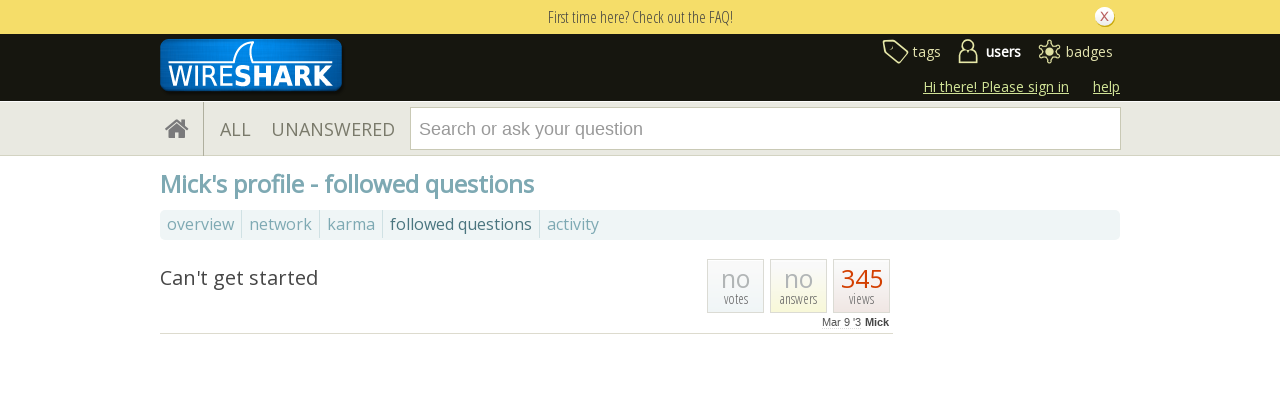

--- FILE ---
content_type: text/html; charset=utf-8
request_url: https://ask.wireshark.org/users/19042/mick/?sort=favorites
body_size: 4125
content:

<!DOCTYPE html PUBLIC "-//W3C//DTD XHTML 1.0 Transitional//EN" "http://www.w3.org/TR/xhtml1/DTD/xhtml1-transitional.dtd"> <html xmlns="http://www.w3.org/1999/xhtml"> <head> <title>profile - favorites - Ask Wireshark</title> <meta name="description" content="Wireshark questions and answers" /> <meta http-equiv="Content-Type" content="text/html; charset=UTF-8" /> <meta http-equiv="X-UA-Compatible" content="IE=EDGE" /> <meta name="keywords" content=",Askbot,forum,community" /> <meta name="google-site-verification" content="dqzpAlfsUDYClyC-7mNVrF11yfwuCZ0-uF7C4HApzkU" /> <meta name="referrer" content="always" /> <meta name="viewport" content="width=device-width, initial-scale=1, user-scalable=no" /> <link rel="shortcut icon" href="/upfiles/favicon-ask_ei6YseF.ico" /> <link
            rel="alternate"
            type="application/rss+xml"
            href="https://ask.wireshark.org/feeds/rss/"
        /> <link href="/m/default/media/style/style.css?v=1" rel="stylesheet" type="text/css" /> <link href="/m/Wireshark/media/style/extra.css?v=1" rel="stylesheet" type="text/css" /> <link href="/m/default/media/fa-4.3.0/css/font-awesome.css?v=1" rel="stylesheet" type="text/css" /> <link href="/m/default/media/bootstrap/css/bootstrap.css?v=1" rel="stylesheet" type="text/css" /> <link href="//fonts.googleapis.com/css?family=Open+Sans" rel="stylesheet" type="text/css"> <link href="//fonts.googleapis.com/css?family=Open+Sans+Condensed:300,700" rel="stylesheet" type="text/css"> <style type="text/css">
    .history-table td { padding: 5px; }
</style> <link rel="stylesheet" type="text/css" href="/m/default/media/wmd/wmd.css?v=1" /> <script type="text/javascript" src="/m/default/media/jslib/modernizr.custom.js?v=1"></script> <script type="text/javascript">
    var askbot = {};
    askbot['data'] = {};
    askbot['data']['userIsAuthenticated'] = false;
    askbot['data']['languageCode'] = 'en';
    
        askbot['data']['userReputation'] = 0;
        askbot['data']['userEmail'] = null;
        askbot['data']['userIsReadOnly'] = false;//in principle we allow anon users to start posting
    
    askbot['urls'] = {};
    askbot['settings'] = {};
    askbot['messages'] = {};
    
</script> <script type="text/javascript" src="/s/jsi18n/"></script> </head> <body class="one-col user-messages user-profile-page anon lang-en"> <div class="notify" style="display:none"> <div class="content-wrapper"> <p class="notification">First time here? Check out the FAQ!</p> <a id="closeNotify" onclick="notify.close(true)"></a> </div> </div> <!-- template header.html --> <div 
    id="header"
    class="with-logo"
> <div class="content-wrapper"> <div id="userToolsNav"> <a href="/account/signin/?next=/"
    >Hi there! Please sign in</a> <a class="help" href="/help/" title="help">help</a> </div> <a 
    id="logo" 
    href="https://www.wireshark.org/"
><img
    src="/upfiles/wsbadge@186x57_3mh0pHN.png"
    alt="Wireshark Q&A logo"/> </a> <div id="metaNav"> <a 
  id="navTags"
  href="/tags/"
  
>tags</a> <a 
  id="navUsers"
  href="/users/"
  class="on"
>users</a> <a 
  id="navBadges"
  href="/badges/"
  
>badges</a> </div> <div class="clean"></div> </div> </div> <!-- end template header.html --> <!-- template secondary_header.html --> <div id="secondaryHeader"> <div class="content-wrapper"> <form
            
                action="/questions/" id="searchForm"
            
            class="scopes-True-True-False"
            method="get"> <table width="100%"> <tr> <td width="1"><a id="homeButton" href="/questions/"><i class="fa fa-home"></i></a></td> <td width="1"><div id="scopeNav"> <a class="scope-selector "
            href="/questions/scope:all/sort:activity-desc/page:1/"
        >ALL</a> <a class="scope-selector "
            href="/questions/scope:unanswered/sort:answers-asc/page:1/"
        >UNANSWERED</a> </div></td> <td width="*" class="search-bar"> <div 
    id="searchBar"
    class="search-bar"
><input type="hidden" name="t" value="user"/><input 
        class="searchInput" 
        type="text" 
        autocomplete="off"
        value="" 
        name="query" 
        placeholder="Search or ask your question"
        id="keywords"
    /><input type="submit" value="" name="search" class="searchBtn" /><input type="button"
        value="X"
        name="reset_query"
        class="cancelSearchBtn"
        
            style="display: none;"
        
    /></div> </td> <td width="1"> <a
        id="askButton"
        class="button"
        href="/questions/ask/"
        >
            Ask Your Question
        </a> </td> </tr> </table> </form> </div> </div> <div class="content-wrapper"> <div id="ContentFull"> <h1 class="section-title">
        Mick's profile - followed questions
    </h1> <!-- user_tabs.html --> <div class="tabBar tabBar-profile"> <div class="tabsC"> <a id="stats" class="first" 
            href="/users/19042/mick/?sort=stats"
        ><span>overview</span></a> <a id="network"  
            href="/users/19042/mick/?sort=network"
        ><span>network</span></a> <a id="reputation"  
            href="/users/19042/mick/?sort=reputation"
        ><span>karma</span></a> <a id="favorites" class="on" 
            href="/users/19042/mick/?sort=favorites"
        ><span>followed questions</span></a> <a id="recent"  
            href="/users/19042/mick/?sort=recent"
        ><span>activity</span></a> </div> </div> <div class="clean"></div> <!-- end user_tabs.html --> <div> <!-- users_questions.html --> <div class="user-stats-table"> <div class="users-questions"> <div class="short-summary" id="question-30980"> <div class="counts"> <div class="views
             some-views"> <span class="item-count">345</span> <div>
            views
            </div> </div> <div class="answers
                no-answers
                "> <span 
                class="item-count"
            >no</span> <div>
                answers
            </div> </div> <div class="votes 
                    no-votes
                    "> <span class="item-count">no</span> <div>
            votes
            </div> </div> <div class="clearfix"></div> <div class="userinfo"> <abbr class="timeago" title="2023-03-09 13:56:23 +0000">2023-03-09 13:56:23 +0000</abbr> <a href="/users/19042/mick/">Mick</a> </div> </div> <h2><a href="/question/30980/cant-get-started/">Can&#39;t get started</a></h2> <ul 
    class="tags"
> </ul> </div> </div> </div> <!-- end users_questions.html --> </div> </div> </div> <!-- Cloudflare Web Analytics --><script defer src='https://static.cloudflareinsights.com/beacon.min.js' data-cf-beacon='{"token": "768cade9872a49c29eae991885ef022e"}'></script><!-- End Cloudflare Web Analytics --> <div id="no-javascript"> <noscript class="noscript">
        Please note: Wireshark Q&A requires javascript to work properly, please enable javascript in your browser, <a href="https://www.google.com/support/bin/answer.py?answer=23852">here is how</a> </noscript> <script type="text/javascript">
        //IE fix to hide the red margin
        var noscript = document.getElementsByTagName('noscript')[0];
        noscript.style.padding = '0px';
        noscript.style.backgroundColor = 'transparent';
    </script> </div> <script type="text/javascript">
    askbot['urls']['mark_read_message'] = '/s/messages/markread/';
    askbot['urls']['get_tags_by_wildcard'] = '/s/get-tags-by-wildcard/';
    askbot['urls']['get_tag_list'] = '/s/get-tag-list/';
    askbot['urls']['follow_user'] = '/followit/follow/user/{{userId}}/';
    askbot['urls']['unfollow_user'] = '/followit/unfollow/user/{{userId}}/';
    askbot['urls']['user_signin'] = '/account/signin/';
    askbot['urls']['getEditor'] = '/s/get-editor/';
    
    askbot['urls']['apiGetQuestions'] = '/s/api/get_questions/';
    askbot['urls']['ask'] = '/questions/ask/';
	askbot['urls']['questions'] = '/questions/';
    askbot['settings']['groupsEnabled'] = false;
    askbot['settings']['static_url'] = '/m/';
    askbot['settings']['minSearchWordLength'] = 4;
    askbot['settings']['mathjaxEnabled'] = false;
    askbot['settings']['sharingSuffixText'] = '#Wireshark';
    askbot['settings']['errorPlacement'] = 'after-label';
    askbot['data']['maxCommentLength'] = 2500;
    askbot['settings']['editorType'] = 'markdown';
    
    askbot['settings']['commentsEditorType'] = 'rich\u002Dtext';
    askbot['messages']['askYourQuestion'] = 'Ask Your Question';
    askbot['messages']['acceptOwnAnswer'] = 'accept or unaccept your own answer';
    askbot['messages']['followQuestions'] = 'follow questions';
    
        askbot['settings']['allowedUploadFileTypes'] = [
            "gif", "jpg", "jpeg", "png", "txt", "text", "pdf", "pcap", "pcapgz", "pcapng", "pcapnggz"
        ];
    
    askbot['data']['haveFlashNotifications'] = true;
    askbot['data']['activeTab'] = 'users';
    askbot['settings']['csrfCookieName'] = 'csrftoken';
    
        askbot['data']['searchUrl'] = 'scope:all/sort:activity\u002Ddesc/page:1/';
    
</script> <script type="text/javascript" src="/m/default/media/jslib/jquery-1.7.2.min.js?v=1"></script> <script type="text/javascript" src="/m/default/media/bootstrap/js/bootstrap.js?v=1"></script> <script type='text/javascript' src="/m/default/media/jslib/timeago.js?v=1"></script> <!-- History.js --> <script type='text/javascript' src="/m/default/media/jslib/jquery.history.js?v=1"></script> <!-- Utils.js --> <script type='text/javascript' src="/m/default/media/js/utils.js?v=1"></script> <script type='text/javascript' src="/m/default/media/js/utils/q_sutils.js?v=1"></script> <script type='text/javascript' src="/m/default/media/js/utils/wrapped_element.js?v=1"></script> <script type='text/javascript' src="/m/default/media/js/utils/wait_icon.js?v=1"></script> <script type='text/javascript' src="/m/default/media/js/utils/paginator.js?v=1"></script> <script type='text/javascript' src="/m/default/media/js/utils/limited_width_image.js?v=1"></script> <script type='text/javascript' src="/m/default/media/js/utils/one_shot_form.js?v=1"></script> <script type='text/javascript' src="/m/default/media/js/utils/link.js?v=1"></script> <script type='text/javascript' src="/m/default/media/js/utils/widget.js?v=1"></script> <script type='text/javascript' src="/m/default/media/js/utils/tipped_input.js?v=1"></script> <script type='text/javascript' src="/m/default/media/js/utils/flash_alert.js?v=1"></script> <script type='text/javascript' src="/m/default/media/js/utils/alert_box.js?v=1"></script> <script type='text/javascript' src="/m/default/media/js/utils/simple_content.js?v=1"></script> <script type='text/javascript' src="/m/default/media/js/utils/simple_control.js?v=1"></script> <script type='text/javascript' src="/m/default/media/js/utils/post_expander.js?v=1"></script> <script type='text/javascript' src="/m/default/media/js/utils/edit_link.js?v=1"></script> <script type='text/javascript' src="/m/default/media/js/utils/comment_convert_link.js?v=1"></script> <script type='text/javascript' src="/m/default/media/js/utils/delete_icon.js?v=1"></script> <script type='text/javascript' src="/m/default/media/js/utils/modal_dialog.js?v=1"></script> <script type='text/javascript' src="/m/default/media/js/utils/file_upload_dialog.js?v=1"></script> <script type='text/javascript' src="/m/default/media/js/utils/text_property_editor.js?v=1"></script> <script type='text/javascript' src="/m/default/media/js/utils/toggle.js?v=1"></script> <script type='text/javascript' src="/m/default/media/js/utils/ajax_toggle.js?v=1"></script> <script type='text/javascript' src="/m/default/media/js/utils/dropdown_select.js?v=1"></script> <script type='text/javascript' src="/m/default/media/js/utils/box_item_content.js?v=1"></script> <script type='text/javascript' src="/m/default/media/js/utils/select_box_item.js?v=1"></script> <script type='text/javascript' src="/m/default/media/js/utils/select_box.js?v=1"></script> <script type='text/javascript' src="/m/default/media/js/utils/group_dropdown.js?v=1"></script> <script type='text/javascript' src="/m/default/media/js/utils/tag.js?v=1"></script> <script type='text/javascript' src="/m/default/media/js/utils/hover_card.js?v=1"></script> <script type='text/javascript' src="/m/default/media/js/utils/perms_hover_card.js?v=1"></script> <script type='text/javascript' src="/m/default/media/js/utils/show_perms_trigger.js?v=1"></script> <script type='text/javascript' src="/m/default/media/js/utils/autocompleter.js?v=1"></script> <script type='text/javascript' src="/m/default/media/js/utils/lang_nav.js?v=1"></script> <script type='text/javascript' src="/m/default/media/jslib/se_hilite.js?v=1"></script> <script type='text/javascript' src="/m/default/media/jslib/json.js?v=1"></script> <script type='text/javascript' src="/m/default/media/jslib/jquery-fieldselection.js?v=1"></script> <!-- End Utils.js --> <script type="text/javascript" src="/m/default/media/js/searchbar/drop_menu.js?v=1"></script> <script type="text/javascript" src="/m/default/media/js/searchbar/tag_warning_box.js?v=1"></script> <script type="text/javascript" src="/m/default/media/js/searchbar/full_text_search.js?v=1"></script> <script type="text/javascript" src="/m/default/media/js/searchbar/tag_search.js?v=1"></script> <script type="text/javascript">
    /*<![CDATA[*/
    $('.mceStatusbar').remove();//a hack to remove the tinyMCE status bar
    $(document).ready(function(){
        // focus input on the search bar endcomment
        var activeTab = askbot['data']['activeTab'];
        if (inArray(activeTab, ['users', 'questions', 'tags', 'badges'])) {
            var searchInput = $('#keywords');
        } else if (activeTab === 'ask') {
            var searchInput = $('#id_title');
        } else {
            var searchInput = undefined;
            animateHashes();
        }

        if (searchInput) {
            searchInput.focus();
            putCursorAtEnd(searchInput);
        }

        var haveFullTextSearchTab = inArray(activeTab, ['questions', 'badges', 'ask']);
        var haveUserProfilePage = $('body').hasClass('user-profile-page');
        if ((haveUserProfilePage || haveFullTextSearchTab) && searchInput && searchInput.length) {
            var search = new FullTextSearch();
            askbot['controllers'] = askbot['controllers'] || {};
            askbot['controllers']['fullTextSearch'] = search;
            search.setSearchUrl(askbot['data']['searchUrl']);
            if (activeTab === 'ask') {
                search.setAskButtonEnabled(false);
            }
            search.decorate(searchInput);
        } else if (activeTab === 'tags') {
            var search = new TagSearch();
            search.decorate(searchInput);
        }

        if (askbot['data']['userIsAdminOrMod']) {
            $('body').addClass('admin');
        }
        if (askbot['settings']['groupsEnabled']) {
            askbot['urls']['add_group'] = "/s/add-group/";
            var group_dropdown = new GroupDropdown();
            $('.groups-dropdown').append(group_dropdown.getElement());
        }
        var userRep = $('#userToolsNav .reputation');
        if (userRep.length) {
            var showPermsTrigger = new ShowPermsTrigger();
            showPermsTrigger.decorate(userRep);
        }
    });
    if (askbot['data']['haveFlashNotifications']) {
        $('#validate_email_alert').click(function(){notify.close(true)})
        notify.show();
    }

    var langNav = $('.lang-nav');
    if (langNav.length) {
        var nav = new LangNav();
        nav.decorate(langNav);
    }
    /*]]>*/
</script> <script type="text/javascript">
    var gaJsHost = (("https:" == document.location.protocol) ? "https://ssl." : "http://www.");
    document.write(unescape("%3Cscript src='" + gaJsHost + "google-analytics.com/ga.js' type='text/javascript'%3E%3C/script%3E"));
</script> <script type="text/javascript">
    try {
    var pageTracker = _gat._getTracker('UA-605389-6');
    pageTracker._trackPageview();
    } catch(err) {}
</script> <div class="js-templates" style="display: none;"></div> <script type="text/javascript">
        askbot['data']['viewUserName'] = 'Mick';
        askbot['data']['viewUserId'] = 19042;
        askbot['urls']['edit_group_membership'] = '/s/edit-group-membership/';
        askbot['urls']['getGroupsList'] = '/s/get-groups-list/';
        askbot['urls']['getTopAnswers'] = '/s/get-top-answers/';
        askbot['urls']['upload'] = '/s/upload/';
        
            askbot['data']['userPostsPageSize'] = 10;
        
    </script> <script type='text/javascript' src="/m/default/media/jslib/jquery.form.js?v=1"></script> <script type="text/javascript" src="/m/default/media/js/user/response_notifs.js?v=1"></script> <script type="text/javascript" src="/m/default/media/js/user/notifs_group.js?v=1"></script> <script type="text/javascript" src="/m/default/media/js/user/decline_and_explain_menu.js?v=1"></script> <script type="text/javascript" src="/m/default/media/js/user/post_moderation_controls.js?v=1"></script> <script type="text/javascript" src="/m/default/media/js/user/manage_reject_reasons_dialog.js?v=1"></script> <script type="text/javascript" src="/m/default/media/js/user/user_group.js?v=1"></script> <script type="text/javascript" src="/m/default/media/js/user/groups_container.js?v=1"></script> <script type="text/javascript" src="/m/default/media/js/user/group_adder_widget.js?v=1"></script> <script type="text/javascript" src="/m/default/media/js/user/user_groups_editor.js?v=1"></script> <script type="text/javascript" src="/m/default/media/js/user/tweeting.js?v=1"></script> <script type="text/javascript" src="/m/default/media/js/user/user_questions_paginator.js?v=1"></script> <script type="text/javascript" src="/m/default/media/js/user/user_answer_paginator.js?v=1"></script> <script type="text/javascript" src="/m/default/media/js/user.js?v=1"></script> <script type="text/javascript" src="/m/default/media/jslib/jquery.validate.min.js?v=1"></script> <script type="text/javascript" src="/m/default/media/jslib/prettify.js?v=1"></script> <script type="text/javascript" src="/m/default/media/wmd/Markdown.Converter.js?v=1"></script> <script type="text/javascript" src="/m/default/media/wmd/Markdown.Sanitizer.js?v=1"></script> <script type="text/javascript" src="/m/default/media/wmd/askbot_converter.js?v=1"></script> <script type="text/javascript" src="/m/default/media/wmd/wmd.js?v=1"></script> <script type="text/javascript" src="/m/default/media/jslib/editor.js?v=1"></script> <script type="text/javascript" src="/m/default/media/js/utils/toggle.js?v=1"></script> <script type="text/javascript" src="/m/default/media/js/utils/expander_toggle.js?v=1"></script> <script type="text/javascript" src="/m/default/media/js/post.js?v=1"></script> <script type="text/javascript" src="/m/default/media/js/utils/editable.js?v=1"></script> <script type="text/javascript">
            for (url_name in askbot['urls']){
                askbot['urls'][url_name] = cleanUrl(askbot['urls'][url_name]);
            }
        </script> </body> </html>

--- FILE ---
content_type: application/javascript
request_url: https://ask.wireshark.org/m/default/media/js/user/group_adder_widget.js?v=1
body_size: -412
content:
var GroupAdderWidget = function () {
    WrappedElement.call(this);
    this._state = 'display';//display or edit
};
inherits(GroupAdderWidget, WrappedElement);

/**
 * @param {string} state
 */
GroupAdderWidget.prototype.setState = function (state) {
    if (state === 'display') {
        this._element.html(gettext('add group'));
        this._input.hide();
        this._input.val('');
        this._button.hide();
    } else if (state === 'edit') {
        this._element.html(gettext('cancel'));
        this._input.show();
        this._input.focus();
        this._button.show();
    } else {
        return;
    }
    this._state = state;
};

GroupAdderWidget.prototype.getValue = function () {
    return this._input.val();
};

GroupAdderWidget.prototype.addGroup = function (group_data) {
    this._groups_container.addGroup(group_data);
};

GroupAdderWidget.prototype.getAddGroupHandler = function () {
    var me = this;
    return function () {
        var group_name = me.getValue();
        var data = {
            group_name: group_name,
            user_id: askbot.data.viewUserId,
            action: 'add'
        };
        $.ajax({
            type: 'POST',
            dataType: 'json',
            data: data,
            cache: false,
            url: askbot.urls.edit_group_membership,
            success: function (data) {
                if (data.success) {
                    me.addGroup(data);
                    me.setState('display');
                } else {
                    var message = data.message;
                    showMessage(me.getElement(), message, 'after');
                }
            }
        });
    };
};

GroupAdderWidget.prototype.setGroupsContainer = function (container) {
    this._groups_container = container;
};

GroupAdderWidget.prototype.toggleState = function () {
    if (this._state === 'display') {
        this.setState('edit');
    } else if (this._state === 'edit') {
        this.setState('display');
    }
};

GroupAdderWidget.prototype.decorate = function (element) {
    this._element = element;
    var input = this.makeElement('input');
    input.attr('type', 'text');
    this._input = input;

    var groupsAc = new AutoCompleter({
        url: askbot.urls.getGroupsList,
        minChars: 1,
        useCache: false,
        matchInside: false,
        maxCacheLength: 100,
        delay: 10
    });
    groupsAc.decorate(input);

    var button = this.makeElement('button');
    button.html(gettext('add'));
    this._button = button;
    element.before(input);
    input.after(button);
    this.setState('display');
    setupButtonEventHandlers(button, this.getAddGroupHandler());
    var me = this;
    setupButtonEventHandlers(
        element,
        function () { me.toggleState(); }
    );
};
